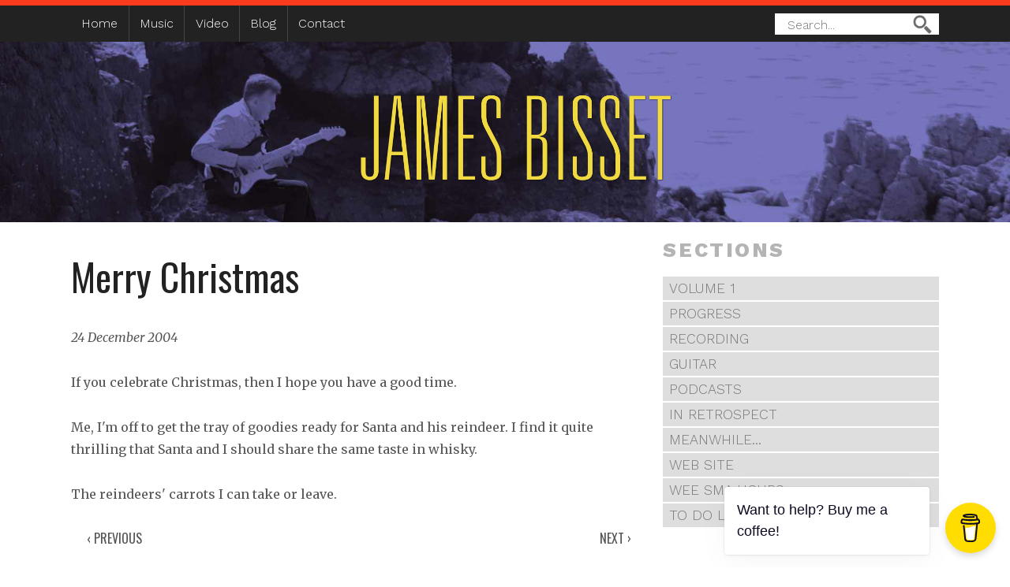

--- FILE ---
content_type: text/html; charset=utf-8
request_url: https://www.jamesbisset.com/blog/2004/12/merry-christmas
body_size: 5002
content:
<!DOCTYPE html>
<html lang="en" dir="ltr" version="HTML+RDFa 1.1"
  xmlns:content="http://purl.org/rss/1.0/modules/content/"
  xmlns:dc="http://purl.org/dc/terms/"
  xmlns:foaf="http://xmlns.com/foaf/0.1/"
  xmlns:rdfs="http://www.w3.org/2000/01/rdf-schema#"
  xmlns:sioc="http://rdfs.org/sioc/ns#"
  xmlns:sioct="http://rdfs.org/sioc/types#"
  xmlns:skos="http://www.w3.org/2004/02/skos/core#"
  xmlns:xsd="http://www.w3.org/2001/XMLSchema#">
<head profile="http://www.w3.org/1999/xhtml/vocab">

<meta http-equiv="X-UA-Compatible" content="IE=edge,chrome=1">
  <meta charset="utf-8" />
<link rel="canonical" href="/blog/2004/12/merry-christmas" />
<link rel="shortlink" href="/node/37" />
<link rel="shortcut icon" href="https://www.jamesbisset.com/sites/all/themes/jamesbisset/favicon.ico" type="image/vnd.microsoft.icon" />
<meta name="description" content="If you celebrate Christmas, then I hope you have a good time. Me, I&#039;m off to get the tray of goodies ready for Santa and his reindeer. I find it quite thrilling that Santa and I should share the same taste in whisky. The reindeers&#039; carrots I can take or leave." />
<meta name="abstract" content="If you celebrate Christmas, then I hope you have a good time. Me, I&#039;m off to get the tray of goodies ready for Santa and his reindeer. I find it quite thrilling that Santa and I should share the same taste in whisky. The reindeers&#039; carrots I can take or leave." />
<link rel="canonical" href="https://www.jamesbisset.com/blog/2004/12/merry-christmas" />
<link rel="shortlink" href="https://www.jamesbisset.com/node/37" />
<meta property="og:site_name" content="James Bisset" />
<meta property="og:type" content="article" />
<meta property="og:title" content="Merry Christmas" />
<meta property="og:url" content="https://www.jamesbisset.com/blog/2004/12/merry-christmas" />
<meta property="og:description" content="If you celebrate Christmas, then I hope you have a good time. Me, I&#039;m off to get the tray of goodies ready for Santa and his reindeer. I find it quite thrilling that Santa and I should share the same taste in whisky. The reindeers&#039; carrots I can take or leave." />
<meta property="og:updated_time" content="2016-05-05T00:04:44+01:00" />
<meta name="twitter:card" content="summary_large_image" />
<meta name="twitter:site" content="@jamesbisset" />
<meta name="twitter:site:id" content="85571916" />
<meta name="twitter:creator" content="jamesbisset" />
<meta name="twitter:creator:id" content="85571916" />
<meta name="twitter:title" content="Merry Christmas" />
<meta name="twitter:url" content="https://www.jamesbisset.com/blog/2004/12/merry-christmas" />
<meta name="twitter:description" content="If you celebrate Christmas, then I hope you have a good time. Me, I&#039;m off to get the tray of goodies ready for Santa and his reindeer. I find it quite thrilling that Santa and I should share the same" />
<meta name="twitter:dnt" content="on" />
<meta property="article:published_time" content="2004-12-24T18:05:45+00:00" />
<meta property="article:modified_time" content="2016-05-05T00:04:44+01:00" />
<meta name="dcterms.title" content="Merry Christmas" />
<meta name="dcterms.creator" content="James" />
<meta name="dcterms.description" content="If you celebrate Christmas, then I hope you have a good time. Me, I&#039;m off to get the tray of goodies ready for Santa and his reindeer. I find it quite thrilling that Santa and I should share the same taste in whisky. The reindeers&#039; carrots I can take or leave." />
<meta name="dcterms.date" content="2004-12-24T18:05+00:00" />
<meta name="dcterms.type" content="Text" />
<meta name="dcterms.format" content="text/html" />
<meta name="dcterms.identifier" content="https://www.jamesbisset.com/blog/2004/12/merry-christmas" />
<meta name="MobileOptimized" content="320" />
<meta name="HandheldFriendly" content="true" />
  <title>Merry Christmas | James Bisset</title>
  <link type="text/css" rel="stylesheet" href="https://www.jamesbisset.com/sites/default/files/css/css_kShW4RPmRstZ3SpIC-ZvVGNFVAi0WEMuCnI0ZkYIaFw.css" media="all" />
<link type="text/css" rel="stylesheet" href="https://www.jamesbisset.com/sites/default/files/css/css_uD7W6itoLJ8W-vuXTyBhy5zG0EZjiaQVtPKEmLmvXcY.css" media="all" />
<link type="text/css" rel="stylesheet" href="https://www.jamesbisset.com/sites/default/files/css/css_rBjLZMssGppQJiq8Uxv8mN1MkJEO_XVb2u1l7k4gcGQ.css" media="all" />
<link type="text/css" rel="stylesheet" href="https://www.jamesbisset.com/sites/default/files/css/css_PZnHtyndddEoDtaqO0RE0JbYYdTl4a7tEZAI5YIoEDA.css" media="screen" />
<link type="text/css" rel="stylesheet" href="https://www.jamesbisset.com/sites/default/files/css/css_NXWihMi-V4bAarOxa3sD-_6ttbt77mVUa2eL1sUn2P4.css" media="print" />
  <script type="text/javascript" src="https://www.jamesbisset.com/sites/default/files/js/js_i9NufjfDOspjOmJjciXsp4UAk0UDk-hHgik712q8s30.js"></script>
<script type="text/javascript" src="https://www.jamesbisset.com/sites/default/files/js/js_onbE0n0cQY6KTDQtHO_E27UBymFC-RuqypZZ6Zxez-o.js"></script>
<script type="text/javascript" src="https://www.jamesbisset.com/sites/default/files/js/js_8MJpP_2BdSD7xn64KNwF3xh7S6DXzqcX7k2tos0y_v0.js"></script>
<script type="text/javascript" src="https://www.jamesbisset.com/sites/default/files/js/js_yYlM88loQOL3xnu61hYhGdLQmSfJOW1KyXO6j52eG4U.js"></script>
<script type="text/javascript">
<!--//--><![CDATA[//><!--
jQuery.extend(Drupal.settings, { "pathToTheme": "sites/all/themes/jamesbisset" });
//--><!]]>
</script>
<script type="text/javascript">
<!--//--><![CDATA[//><!--
jQuery.extend(Drupal.settings, {"basePath":"\/","pathPrefix":"","setHasJsCookie":0,"ajaxPageState":{"theme":"jamesbisset","theme_token":"RU-6kRNc37hkLCAR2LizMn_kARi7ezpKpdAu4s2_cw8","js":{"sites\/all\/modules\/jquery_update\/replace\/jquery\/1.12\/jquery.min.js":1,"misc\/jquery-extend-3.4.0.js":1,"misc\/jquery-html-prefilter-3.5.0-backport.js":1,"misc\/jquery.once.js":1,"misc\/drupal.js":1,"sites\/all\/libraries\/fitvids\/jquery.fitvids.js":1,"sites\/all\/modules\/jquery_update\/js\/jquery_browser.js":1,"misc\/form-single-submit.js":1,"sites\/all\/modules\/comment_notify\/comment_notify.js":1,"sites\/all\/modules\/fitvids\/fitvids.js":1,"sites\/all\/themes\/mcbase\/js\/doubletaptogo.js":1,"0":1},"css":{"modules\/system\/system.base.css":1,"modules\/system\/system.messages.css":1,"modules\/system\/system.theme.css":1,"sites\/all\/modules\/comment_notify\/comment_notify.css":1,"modules\/field\/theme\/field.css":1,"sites\/all\/modules\/fitvids\/fitvids.css":1,"sites\/all\/modules\/views\/css\/views.css":1,"sites\/all\/modules\/ctools\/css\/ctools.css":1,"sites\/all\/modules\/wysiwyg_linebreaks\/wysiwyg_linebreaks.css":1,"sites\/all\/modules\/flippy\/flippy.css":1,"sites\/all\/themes\/mcbase\/css\/mcbase.reset.css":1,"sites\/all\/themes\/mcbase\/css\/mcbase.base.css":1,"sites\/all\/themes\/mcbase\/css\/mcbase.responsive.css":1,"sites\/all\/themes\/mcbase\/css\/mcbase.maintenance.css":1,"sites\/all\/themes\/jamesbisset\/css\/layout.css":1,"sites\/all\/themes\/jamesbisset\/css\/buttons.css":1,"sites\/all\/themes\/jamesbisset\/css\/social-icons.css":1,"sites\/all\/themes\/jamesbisset\/css\/search.css":1,"sites\/all\/themes\/jamesbisset\/css\/navigation.css":1,"sites\/all\/themes\/jamesbisset\/css\/style.css":1,"sites\/all\/themes\/mcbase\/css\/mcbase.print.css":1,"sites\/all\/themes\/jamesbisset\/css\/print.css":1}},"fitvids":{"custom_domains":[],"selectors":["body"],"simplifymarkup":true},"currentPath":"node\/37","currentPathIsAdmin":false,"urlIsAjaxTrusted":{"\/blog\/2004\/12\/merry-christmas":true},"mcbase":{"theme_path":"\/sites\/all\/themes\/mcbase","theme_key":"jamesbisset","default_state":"grid-disabled","grid_colour":"dark","dev_mode":0,"breakpoints":0}});
//--><!]]>
</script>
<!--[if IE]><script src="http://html5shim.googlecode.com/svn/trunk/html5.js"></script><![endif]-->
<!--[if lt IE 9]>
<script src="http://css3-mediaqueries-js.googlecode.com/svn/trunk/css3-mediaqueries.js">
<link type="text/css" rel="stylesheet" media="all" href="sites/all/themes/jamesbisset/css/mcbase.ie-lt9.css" />
</script>
<![endif]-->
<link rel="apple-touch-icon" href="/sites/all/themes/jamesbisset/images/touch-icon-iphone.png">
<link rel="apple-touch-icon" sizes="76x76" href="/sites/all/themes/jamesbisset/images/touch-icon-ipad.png">
<link rel="apple-touch-icon" sizes="120x120" href="/sites/all/themes/jamesbisset/images/touch-icon-iphone-retina.png">
<link rel="apple-touch-icon" sizes="152x152" href="/sites/all/themes/jamesbisset/images/touch-icon-ipad-retina.png">
<link href="https://fonts.googleapis.com/css?family=Work+Sans:900,800,600,300|Oswald:400,700,300|Merriweather:400,400italic,700italic,700" rel='stylesheet' type='text/css'>
<meta name="viewport" content="width=device-width" />
<meta name="format-detection" content="telephone=no" />
<script defer data-domain="jamesbisset.com" src="https://plausible.io/js/plausible.js"></script>
</head>
<!-- jamesbisset html.tpl.php -->
<body class="html not-front not-logged-in one-sidebar sidebar-second page-node page-node- page-node-37 node-type-blog term-meanwhile theme-jamesbisset" >

     <!-- jamesbisset page.tpl.php -->
<div class="page-wrapper">

<nav id="navigation" role="navigation"><div class="limiter">
  <div class="region region-navigation">
    <div id="block-search-form" class="block block-search">

      
  <div class="content">
    <form action="/blog/2004/12/merry-christmas" method="post" id="search-block-form" accept-charset="UTF-8"><div><div class="container-inline">
      <h2 class="element-invisible">Search form</h2>
    <div class="form-item form-type-textfield form-item-search-block-form">
  <label class="element-invisible" for="edit-search-block-form--2">Search </label>
 <input title="Enter the terms you wish to search for." placeholder="Search..." type="search" id="edit-search-block-form--2" name="search_block_form" value="" size="15" maxlength="128" class="form-text" />
</div>
<div class="form-actions form-wrapper" id="edit-actions"><input type="image" id="edit-submit" name="submit" src="/sites/all/themes/jamesbisset/images/search.png" class="form-submit" /></div><input type="hidden" name="form_build_id" value="form-Cd1eWXJSElN66HznZNRj-N8seUtH_n1XUXKEsf5ahLs" />
<input type="hidden" name="form_id" value="search_block_form" />
</div>
</div></form>  </div> <!-- /.content -->

</div> <!-- /.block -->

 <!-- thechapterhall block--system--main-menu.tpl.php -->
<section id="mainmenu" class="block block-system main-menu-block block-menu">

        <h2>Main menu</h2>
      
    <a href="#mainmenu" title="Show navigation">Show navigation</a>
	<a href="#" title="Hide navigation">Hide navigation</a>


  <ul class="menu"><li class="first leaf"><a href="/">Home</a></li>
<li class="leaf"><a href="/music">Music</a></li>
<li class="leaf"><a href="/video">Video</a></li>
<li class="collapsed"><a href="/blog">Blog</a></li>
<li class="last leaf"><a href="/contact">Contact</a></li>
</ul>

</section> <!-- /.block -->
  </div>
</div></nav> <!-- /.limiter, /#navigation -->

<div class="branding" role="banner"><div class="limiter">


<div class="site-logo-block">

<div class="name-and-slogan">
<div class="site-name">
<a href="/" title="Home" rel="home"><img src="/sites/all/themes/jamesbisset/images/james-bisset-2023.svg"></a>
</div>


</div><!-- /.name-and-slogan -->

</div><!-- /.site-logo-block -->
</div></div> <!-- /.limiter, /.branding -->

<div id="main-wrapper"><div id="main" class="limiter">


<div id="content" class="column" role="main"><div class="section">








<div class="content-top">
  <div class="region region-content-top">
    <div id="block-block-8" class="block block-block">

      
  <div class="content">
    <script data-name="BMC-Widget" data-cfasync="false" src="https://cdnjs.buymeacoffee.com/1.0.0/widget.prod.min.js" data-id="bisset" data-description="Support me on Buy me a coffee!" data-message="Want to help? Buy me a coffee!" data-color="#FFDD00" data-position="Right" data-x_margin="18" data-y_margin="18"></script>  </div> <!-- /.content -->

</div> <!-- /.block -->
  </div>
</div>

  <div class="region region-content">
    <div id="block-system-main" class="block block-system">

      
  <div class="content">
    <!-- node.tpl.php -->
<article id="node-37" class="node node-blog node-promoted clearfix" about="/blog/2004/12/merry-christmas" typeof="sioc:Post sioct:BlogPost">

<header>
        
      <h1 class="title" id="page-title">Merry Christmas</h1>
    <span property="dc:title" content="Merry Christmas" class="rdf-meta element-hidden"></span><span property="sioc:num_replies" content="0" datatype="xsd:integer" class="rdf-meta element-hidden"></span>      

    
    <p class="submitted">
      24 December 2004    </p>
  
</header>

  <div class="content">
    
  <div class="field-body">
    <p>If you celebrate Christmas, then I hope you have a good time.</p>
<p>Me, I'm off to get the tray of goodies ready for Santa and his reindeer. I find it quite thrilling that Santa and I should share the same taste in whisky.</p>
<p>The reindeers' carrots I can take or leave.</p>
  </div>
<ul class="flippy">
          
    <li class="prev">
              <a href="/blog/2004/12/the-imac-g5-has-arrived" title="‹ Previous">‹ Previous</a>          </li>
          
    <li class="next">
              <a href="/blog/2005/01/no-sleep-till-bedtime" title="Next ›">Next ›</a>          </li>
  </ul>

  </div> <!-- /.content -->

      <footer>
                      </footer>
  
  
</article> <!-- /.node -->
  </div> <!-- /.content -->

</div> <!-- /.block -->
  </div>



</div></div> <!-- /.section, /#content -->


<aside id="sidebar-second" class="column sidebar" role="complementary"><div class="section">
  <div class="region region-sidebar-second">
    <section id="block-views-blog-categories-block" class="block block-views">

        <h2>Sections</h2>
    
  <div class="content">
    <div class="view view-blog-categories view-id-blog_categories view-display-id-block view-dom-id-c6c0f9e59b624986c42d419a70ba9a85">
        
  
  
      <div class="view-content">
      <div class="item-list-wrapper">    <ul class="item-list">          <li class="item">  
          <a href="/blog/volume-1">Volume 1</a>  </li>
          <li class="item">  
          <a href="/blog/progress">Progress</a>  </li>
          <li class="item">  
          <a href="/blog/recording">Recording</a>  </li>
          <li class="item">  
          <a href="/blog/guitar">Guitar</a>  </li>
          <li class="item">  
          <a href="/blog/podcasts">Podcasts</a>  </li>
          <li class="item">  
          <a href="/blog/in-retrospect">In retrospect</a>  </li>
          <li class="item">  
          <a href="/blog/meanwhile">Meanwhile...</a>  </li>
          <li class="item">  
          <a href="/blog/web-site">Web site</a>  </li>
          <li class="item">  
          <a href="/blog/wee-sma-hours">Wee sma hours</a>  </li>
          <li class="item">  
          <a href="/blog/to-do-list">To do list</a>  </li>
      </ul></div>    </div>
  
  
  
  
  
  
</div>  </div> <!-- /.content -->

</section> <!-- /.block -->
  </div>
</div></aside> <!-- /.section, /#sidebar-second -->

</div></div> <!-- /#main, /#main-wrapper -->


<footer class="footer-wrapper"><div class="limiter">

<div class="footer-first footer-block">
  <div class="region region-footer-first">
    <section id="block-views-blog-categories-block-1" class="block block-views footer-categories">

        <h2>Blog</h2>
    
  <div class="content">
    <div class="view view-blog-categories view-id-blog_categories view-display-id-block_1 view-dom-id-965c0357767a74836c6b69c0d64ae3f9">
        
  
  
      <div class="view-content">
      <div class="item-list-wrapper">    <ul class="item-list">          <li class="item">  
          <a href="/blog/volume-1">Volume 1</a>  </li>
          <li class="item">  
          <a href="/blog/progress">Progress</a>  </li>
          <li class="item">  
          <a href="/blog/recording">Recording</a>  </li>
          <li class="item">  
          <a href="/blog/guitar">Guitar</a>  </li>
          <li class="item">  
          <a href="/blog/podcasts">Podcasts</a>  </li>
          <li class="item">  
          <a href="/blog/in-retrospect">In retrospect</a>  </li>
          <li class="item">  
          <a href="/blog/meanwhile">Meanwhile...</a>  </li>
          <li class="item">  
          <a href="/blog/web-site">Web site</a>  </li>
          <li class="item">  
          <a href="/blog/wee-sma-hours">Wee sma hours</a>  </li>
          <li class="item">  
          <a href="/blog/to-do-list">To do list</a>  </li>
      </ul></div>    </div>
  
  
  
  
  
  
</div>  </div> <!-- /.content -->

</section> <!-- /.block -->
  </div>
</div>

<div class="footer-second footer-block">
  <div class="region region-footer-second">
    <div id="block-block-4" class="block block-block social-icons-block">

      
  <div class="content">
    <div class="social-icons-wrapper">
<ul class="social-icons">
<li class="spotify"><a href="https://open.spotify.com/artist/69ju8QFU9VlnYd5dA4zcnZ?si=gfZTmBsFTpapZBGBQZpK4g">James Bisset on Spotify</a></li>
<li class="applemusic"><a href="https://music.apple.com/gb/artist/james-bisset/300587278">James Bisset on Apple Music</a></li>
<li class="deezer"><a href="https://www.deezer.com/en/artist/5291857">James Bisset on Deezer</a></li>
<li class="soundcloud"><a href="https://soundcloud.com/jamesbisset">James Bisset on Soundcloud</a></li>
<li class="twitter"><a href="https://twitter.com/jamesbisset">James Bisset on Twitter</a></li>
<li class="facebook"><a href="https://www.facebook.com/revjamesbisset">James Bisset on Facebook</a></li>
<li class="instagram"><a href="https://www.instagram.com/revjamesbisset/">James Bisset on Instagram</a></li>
<li class="youtube"><a href="https://www.youtube.com/@jamesbissetmusic">James Bisset on Youtube</a></li>
<li class="mastodon"><a rel="me" href="https://mastodon.scot/@jamesbisset">James Bisset on Mastodon</a></li>
<!--
<li class="rss"><p><a href="https://www.jamesbisset.com/rss.xml">James Bisset RSS feed</a></li>
<p>-->
</ul>
</div>
  </div> <!-- /.content -->

</div> <!-- /.block -->
  </div>
</div>

<div class="footer-third footer-block clearfix">
  <div class="region region-footer-third">
    <div id="block-block-3" class="block block-block">

      
  <div class="content">
    <p>All material copyright © James Bisset 2004 - 2025</p>
  </div> <!-- /.content -->

</div> <!-- /.block -->
  </div>
</div>

<div id="final-footer" role="contentinfo">
</div> <!-- /#footer -->

</div></footer> <!-- /.limiter, /#footer-wrapper -->

</div> <!-- /.page-wrapper -->
  
</body>
</html>


--- FILE ---
content_type: text/css
request_url: https://www.jamesbisset.com/sites/default/files/css/css_PZnHtyndddEoDtaqO0RE0JbYYdTl4a7tEZAI5YIoEDA.css
body_size: 8294
content:
html,body,div,span,applet,object,iframe,h1,h2,h3,h4,h5,h6,p,blockquote,pre,a,abbr,acronym,address,big,cite,code,del,dfn,em,font,img,ins,kbd,q,s,samp,small,strike,strong,sub,sup,tt,var,b,u,i,center,dl,dt,dd,ol,ul,li,fieldset,form,input,select,textarea,label,legend,table,caption,tbody,tfoot,thead,tr,th,td{margin:0px;padding:0px;border:0px;outline:0px;font-size:100%;vertical-align:baseline;background:transparent;line-height:inherit;}ol,ul,ul,ul li{list-style:none;}blockquote,q{quotes:none;}blockquote:before,blockquote:after,q:before,q:after{content:'';content:none;}:focus{outline:0px;}ins{text-decoration:none;}del{text-decoration:line-through;}table{border-collapse:collapse;border-spacing:0px;}input,select,textarea,body{font-family:Helvetica,Arial,sans-serif;}article,aside,details,figcaption,figure,footer,header,hgroup,nav,section{display:block;}audio,canvas,video{display:inline-block;}audio:not([controls]){display:none;}[hidden]{display:none;}html{font-size:100%;overflow-y:scroll;-webkit-text-size-adjust:100%;-ms-text-size-adjust:100%;}body{margin:0;}body,button,input,select,textarea{font-family:sans-serif;}a:focus{outline:thin dotted;}a:hover,a:active{outline:0;}abbr[title]{border-bottom:1px dotted;}b,strong{font-weight:bold;}blockquote{margin:1em 40px;}dfn{font-style:italic;}mark{background:#ff0;color:#000;}pre,code,kbd,samp{font-family:monospace,serif;_font-family:'courier new',monospace;font-size:1em;}pre{white-space:pre;white-space:pre-wrap;word-wrap:break-word;}q{quotes:none;}q:before,q:after{content:'';content:none;}small{font-size:75%;}sub,sup{font-size:75%;line-height:0;position:relative;vertical-align:baseline;}sup{top:-0.5em;}sub{bottom:-0.25em;}ul,ol{margin-left:0;padding:0;}dd{margin:0 0 0 20px;}nav ul,nav ol{list-style:none;list-style-image:none;}img{border:0;-ms-interpolation-mode:bicubic;}svg:not(:root){overflow:hidden;}figure{margin:0;}form{margin:0;}fieldset{border:1px solid #c0c0c0;margin:0 2px;padding:0.35em 0.625em 0.75em;}legend{border:0;}button,input,select,textarea{font-size:100%;margin:0;vertical-align:baseline;}button,input{line-height:normal;}button,input[type="button"],input[type="reset"],input[type="submit"]{cursor:pointer;-webkit-appearance:button;}input[type="checkbox"],input[type="radio"]{box-sizing:border-box;padding:0;}input[type="search"]{-webkit-appearance:textfield;-moz-box-sizing:content-box;-webkit-box-sizing:content-box;box-sizing:content-box;}input[type="search"]::-webkit-search-decoration{-webkit-appearance:none;}button::-moz-focus-inner,input::-moz-focus-inner{border:0;padding:0;}textarea{overflow:auto;vertical-align:top;}table{border-collapse:collapse;border-spacing:0;}
input,select,textarea,body{font-family:'Lucida Grande',Arial,sans-serif;color:#333;}.skip-link{position:absolute;display:block;}.skip-link a,.skip-link a:link,.skip-link a:visited{position:absolute;display:block;left:-10000px;width:1px;height:1px;}.skip-link a:hover,.skip-link a:active,.skip-link a:focus{position:static;width:auto;height:auto;}.main-menu,.secondary-menu{margin:0;padding:0;}ul.links li,ul.tabs li,ul.links li a,ul.tabs li a{float:left;}ul.links.inline,ul.links.inline li,ul.links.inline li a{float:none;display:inline;}.links li a,.tabs li a{text-decoration:none;color:#333;}#content .node{line-height:1.475em;}.node p,.view p,.node ul,.view ul,.node ol,.view ol,.node dl,.view dl,.node pre,.view pre,.node div.codeblock,.view div.codeblock,.node blockquote,.view blockquote,.node address,.view address{margin:0px 0px 1.475em;}.view p,.view ul,.view ol,.view dl,.view pre,.view div.codeblock,.view blockquote{margin:0px 0px 1.475em;}.node h1,.node h2,.node h3,.node h4,.node h5,.node h6{font-weight:bold;margin:0;}h1 a,h2 a,h3 a,h4 a,h5 a,h6 a{color:inherit;text-decoration:none;}.node pre,.node code,.node div.codeblock{font-family:monospace;}.node pre,.node blockquote,.node div.codeblock{line-height:1.475em;background:#f8f8f8;padding:0.3em 0.6em;border:1px solid #eee;border-left:0.3em solid #eee;}.node ol li,.node ul li{display:list-item;margin:0px 0px 0px 20px;padding:0px;}.node ol,.node ol li{list-style:decimal;}.node ol ol,.node ol ol li{list-style:lower-latin;}.node ol ol ol,.node ol ol ol li{list-style:lower-roman;}.node dt{font-weight:bold;}.node ol li{list-style:decimal;}.node ul li{list-style:disc;}.node img{display:block;}img.file-icon{display:inline;}.node .links,.node .links li,.node .item-list ul,.node .item-list li,.item-list ul li{margin:0px;padding:0px;list-style:none;}div.styleguide{line-height:1.375em;}div.styleguide p,div.styleguide ul,div.styleguide ol,div.styleguide pre,div.styleguide div.codeblock,div.styleguide blockquote{margin:0px 0px 1.375em;}div.styleguide h1,div.styleguide h2,div.styleguide h3,div.styleguide h4,div.styleguide h5,div.styleguide h6{margin:0;font-weight:bold;}div.styleguide pre,div.styleguide code,div.styleguide div.codeblock{font-family:monospace;}div.styleguide pre,div.styleguide blockquote,div.styleguide div.codeblock{line-height:1.375em;background:#f8f8f8;padding:4px 9px;border:1px solid #eee;border-left:5px solid #eee;}div.styleguide ol li,div.styleguide ul li{display:list-item;margin:0px 0px 0px 30px;padding:0px;}div.styleguide ol li{list-style:decimal;}div.styleguide ul li{list-style:disc;}div.styleguide img{display:block;}table{width:100%;margin:0 0 20px;border-collapse:collapse;}th,td{padding:0.3em 0.6em;}thead{background-color:#777;color:#fff;}thead a{color:inherit;}thead th{border-bottom:none;}th,td{vertical-align:top;}tr.even,tr.odd{background-color:transparent;}table.lined td{border-bottom:1px solid #aaa;}table.boxed td{border:1px solid #aaa;}input.form-text,select,textarea{border:1px solid #ccc;}input.form-submit,label{font-weight:bold;}input.form-submit{cursor:pointer;}input.form-radio,input.form-checkbox{vertical-align:middle;}.form-item .description,.description{color:#666;}fieldset.collapsible .fieldset-title{cursor:pointer;}html.js fieldset.collapsed .fieldset-content{display:none;}table.grid-2 td{width:50%;}table.grid-3 td{width:33.3%;}table.grid-4 td{width:25%;}table.grid-5 td{width:20%;}table.grid-6 td{width:16.6%;}table.grid-7 td{width:14.2%;}table.grid-8 td{width:12.5%;}a.button:hover,input.form-submit:hover,input.teaser-button:hover,input[type=button]:hover,input#edit-preview:hover,input#edit-delete:hover{color:#000;}a.button:active,input.form-submit:active,input.teaser-button:active,input[type=button]:active,input#edit-preview:active,input#edit-delete:active{color:#000;position:relative;}input[disabled]:hover{background-color:#ededed;color:#666;}input.form-submit,a.button{cursor:pointer;padding:0.3em 0.6em;margin-bottom:1em;margin-right:1em;color:#5a5a5a;text-align:center;font-weight:normal;background:#bbb;}a.button:link,a.button:visited,a.button:hover,a.button:active{text-decoration:none;color:#5a5a5a;}input.form-submit:active{background:#666;color:#fff;border-color:#555;text-shadow:#222 0 -1px 0;}input.form-button-disabled,input.form-button-disabled:active{background:#eee none;border-color:#eee;text-shadow:none;color:#999;}input.form-autocomplete,input.form-text,input.form-file,textarea.form-textarea,select.form-select{padding:0.2em;border:1px solid #ccc;border-top-color:#999;background:#fff;color:#333;}input.form-text:focus,input.form-file:focus,textarea.form-textarea:focus,select.form-select:focus{color:#000;border-color:#ace;}html.js input.form-autocomplete{background-position:100% 4px;}html.js input.throbbing{background-position:100% -16px;}body .tabs{font-family:"Open Sans","Helvetica Neue",Arial,sans-serif;font-size:0.9rem;}.tabs{background-color:transparent;}.tabs ul.primary{padding:0.6em 0.6em 0;margin-bottom:0.6emx;background-color:rgba(220,220,220,0.7);}.tabs ul.primary li{border-top-left-radius:0.4em;border-top-right-radius:0.4em;border-bottom-left-radius:0;border-bottom-right-radius:0;padding:1px 0.4em 0.2em;margin:0.3em 0.2em 0 0;border:1px solid #cdcdcd;border-bottom:1px solid #aaa;margin-bottom:-1px;font-size:0.8em;font-weight:bold;}.tabs ul.primary a{color:#333;}.tabs ul.primary li.active{background-color:rgba(254,254,254,0.7);}.tabs ul.primary li.active a{background-color:transparent;}.tabs ul.primary li:hover{background-color:#555;color:#eee;}.tabs ul.primary li:hover a{color:#eee;}.tabs ul.primary li.active:hover{background-color:#fff;}.tabs ul.primary li.active:hover a{color:#222;}.tabs ul.secondary li{margin:0.3em 0.6em;background-color:#cdcdcd;padding:0.2em;font-size:0.8em;font-weight:bold;border-radius:0.4em;border:1px solid #cdcdcd;}.tabs ul.primary li{border:1px solid #cdcdcd;margin-bottom:-1px;}.tabs ul.primary,.tabs ul.primary li{border-bottom:1px solid #aaa;}.tabs ul.primary li.active{border:1px solid #aaa;border-bottom:1px solid #fff;}p img{padding:0;max-width:100%;}img.centered{display:block;margin-left:auto;margin-right:auto;}img.alignright{padding:4px;margin:0 0 2px 7px;display:inline;}img.alignleft{padding:4px;margin:0 7px 2px 0;display:inline;}.alignright{float:right;}.alignleft{float:left}body#tinymce{background-color:#efefef !important;background-image:none !important;}.message-wrapper{padding:10px 0;margin-left:10px;margin-right:10px;}div.status{background-color:#CDFFD1;border:0;}div.help{background-color:#D2D9FF;}div.notice{background-color:#FFFDB5;}div.error{background-color:#FCC;border:none;}tr.error{background-color:#FCC;color:#333;}div.messages,div.status,div.warning,div.notice,div.help,div.error{border:0;}.description{color:#999;}fieldset .fieldset-legend{text-transform:uppercase;font-size:0.85em;margin-top:1em;padding-left:1em;position:absolute;top:0;}legend{font-weight:bold;}fieldset{border:1px solid #ccc;padding:3em 0 0;position:relative;margin:1em 0;}fieldset .fieldset-wrapper{padding:0 1em 0.6em;}html.js fieldset.collapsed{border-width:1px;height:auto;}fieldset.collapsed{background-color:transparent;}a.fieldset-title{text-decoration:none;vertical-align:middle;}.menu{padding:0;}.menu li a{text-decoration:none;}body .contextual-links,body .contextual-links li{font-size:0.9rem;font-weight:normal;background-color:#fff;color:#000;font-family:"Open Sans","Helvetica Neue",Arial,sans-serif;}body .contextual-links li{line-height:100%;list-style:none;list-style-image:none;margin:0;padding:0;}#search-block-form{border:0.1em solid #aaa;background-color:#fff;padding:0;border-radius:1em;width:13em;}#search-block-form input{border:0;display:inline;padding:0.1em 0.3em;height:1.6em;line-height:1.6em;margin:0;vertical-align:middle;}#search-block-form,#search-block-form input{background-color:#fff;}#search-block-form .form-text{width:9em;margin-left:0.7em;color:#aaaaaa;}#search-block-form .form-submit{background-image:none;background-color:transparent;height:1.6em;width:auto;margin:0;-webkit-box-shadow:none;-moz-box-shadow:none;-o-box-shadow:none;box-shadow:none;}#search-block-form .form-submit:hover{background-image:none;background-color:transparent;}#search-block-form .form-submit:active{-webkit-box-shadow:none;-moz-box-shadow:none;-o-box-shadow:none;box-shadow:none;top:0;left:0;}@media screen and (min-width:480px){.footer-block{width:33.33%;float:left;}}.footer-block .region{padding:0 10px;}.final-footer{clear:both;}.item-list .pager li{margin:0 0 0.25em 0;padding:0.3em;}.pager-item,.pager-current{font-weight:700;border:1px solid #aaa;}.pager li a{text-decoration:none;padding:0;color:inherit;}.pager-current{background-color:#777;color:#ededed;}
.maintenance-logo-block,.maintenance-panel{text-align:center;width:65%;margin:40px auto;}@media screen and (min-width:65em){#page{width:65em;margin:0 auto;}}.maintenance-logo-block,.maintenance-panel{text-align:center;width:65%;margin:40px auto;}.maintenance-logo-block img,.maintenance-panel img{width:100%;height:auto;display:block;margin-left:auto;margin-right:auto;}.maintenance-logo-block #name-and-slogan,.maintenance-logo-block #site-name{float:none;margin:20px 0;text-align:center;}
*,*:after,*:before{-webkit-box-sizing:border-box;-moz-box-sizing:border-box;box-sizing:border-box;}hr,.ahem,.skip-link{display:none;}hr{display:block;}html,body,#page{height:100%;}body:after{content:"phone";display:none;}@media screen and (min-width:30em){body:after{content:"big phone";display:none;}}@media screen and (min-width:50em){body:after{content:"tablet";display:none;}}@media screen and (min-width:60em){body:after{content:"desktop";display:none;}}@media screen and (min-width:70em){body:after{content:"widescreen";display:none;}.limiter{width:70em;margin:0 auto;}}.page-wrapper,.page{width:100%;margin:0;padding:0;}.page-wrapper{min-height:100%;}.limiter{margin:0 auto;position:relative;}.limiter:after{content:"";display:table;clear:both;}#main{position:relative;min-height:350px;}.no-sidebars #content{float:none;}#content .section{margin-left:0;margin-right:0;}@media screen and (min-width:50em){#content{float:left;width:100%;margin-right:-100%;padding:0;}.sidebar-first #content .section,.sidebar-second #content .section,.two-sidebars #content .section{margin-left:0;margin-right:33%;}#pre-footer .block-commentsblock{margin-right:33%;}#sidebar-first,#sidebar-second{width:33%;margin-left:-33%;margin-right:0;float:right;clear:right;}}@media screen and (min-width:60em){#content{float:left;width:100%;margin-right:-100%;padding:0;}#sidebar-first,#sidebar-second{float:left;clear:none;}.sidebar-first #content .section{margin-left:33%;}.sidebar-second #content .section{margin-right:33%;}.two-sidebars #content .section{margin-left:33%;margin-right:33%;}#sidebar-first{width:33%;margin-right:-33%;margin-left:0;}#sidebar-second{width:33%;margin-left:-33%;float:right;margin-right:0;}}#footer{clear:both;}.page-admin-structure-block-demo .region{margin:-1px;border:1px solid lime;background-color:rgba(10,255,0,0.4);}
a.button{background-color:#eeedbb;border:1px solid #eeedbb;padding:4px 12px 5px;margin:10px 5px 10px 0;-moz-border-radius:2px;-webkit-border-radius:2px;-o-border-radius:2px;border-radius:2px;text-shadow:rgb(255,255,255) 0 -1px 2px;font-weight:normal;text-decoration:none;color:#222;}input.form-submit,input.teaser-button,input[type=button]{background-color:#eeedbb;border:1px solid #eeedbb;padding:4px 12px 5px;margin:10px 5px 10px 0;-moz-border-radius:2px;-webkit-border-radius:2px;-o-border-radius:2px;border-radius:2px;text-shadow:rgb(255,255,255) 0 -1px 2px;font-weight:normal;text-decoration:none;color:#222;}input[disabled]{background-color:#ededed;border:1px solid #ededed;}#views-ajax-pad .form-buttons .form-submit{font-size:0.8em;padding:2px 5px;}input#edit-preview{border-color:#98e893;}input#edit-delete,input#edit-remove{border-color:#f54857;}input#edit-cancel{border-color:#ddd;}a.button:hover{border:1px solid #eeedbb;color:#000;}input.form-submit:hover,input.teaser-button:hover,input[type=button]:hover,input#edit-preview:hover,input#edit-delete:hover{border:1px solid #eeedbb;color:#000;}a.button:active{border:1px solid #eeedbb;color:#000;}input.form-submit:active,input.teaser-button:active,input[type=button]:active,input#edit-preview:active,input#edit-delete:active{border:1px solid #eeedbb;color:#000;}input[disabled]:hover{background-color:#ededed;border:1px solid #ededed;color:#666;}
.social-icons{margin:0;padding:0;list-style-type:none;}.social-icons li{margin:0;padding:0;list-style-type:none;float:left;margin:5px;}.social-icons li a{display:block;height:30px;width:30px;text-indent:-999em;background:transparent url(/sites/all/themes/jamesbisset/css/graphics/social-icons.png) no-repeat left top;}.social-icons .twitter a{background-position:0 0;}.social-icons .facebook a{background-position:-40px 0;}.social-icons .dribbble a{background-position:-80px 0;}.social-icons .github a{background-position:-120px 0;}.social-icons .youtube a{background-position:-160px 0;}.social-icons .vimeo a{background-position:-200px 0;}.social-icons .neilorangepeel a{background-position:-240px 0;}.social-icons .instagram a{background-position:-280px 0;}.social-icons .pinterest a{background-position:-320px 0;}.social-icons .wordpress a{background-position:0 -40px;}.social-icons .rss a{background-position:-40px -40px;}.social-icons .googleplus a{background-position:-80px -40px;}.social-icons .flickr a{background-position:-120px -40px;}.social-icons .linkedin a{background-position:-160px -40px;}.social-icons .skype a{background-position:-200px -40px;}.social-icons .dropbox a{background-position:-240px -40px;}.social-icons .tumblr a{background-position:-280px -40px;}.social-icons .forrst a{background-position:-320px -40px;}.social-icons .twitter a:hover{background-position:0 -200px;}.social-icons .facebook a:hover{background-position:-40px -200px;}.social-icons .dribbble a:hover{background-position:-80px -200px;}.social-icons .github a:hover{background-position:-120px -200px;}.social-icons .youtube a:hover{background-position:-160px -200px;}.social-icons .vimeo a:hover{background-position:-200px -200px;}.social-icons .neilorangepeel a:hover{background-position:-240px -200px;}.social-icons .instagram a:hover{background-position:-280px -200px;}.social-icons .pinterest a:hover{background-position:-320px -200px;}.social-icons .wordpress a:hover{background-position:0 -240px;}.social-icons .rss a:hover{background-position:-40px -240px;}.social-icons .googleplus a:hover{background-position:-80px -240px;}.social-icons .flickr a:hover{background-position:-120px -240px;}.social-icons .linkedin a:hover{background-position:-160px -240px;}.social-icons .skype a:hover{background-position:-200px -240px;}.social-icons .dropbox a:hover{background-position:-240px -240px;}.social-icons .tumblr a:hover{background-position:-280px -240px;}.social-icons .forrst a:hover{background-position:-320px -240px;}
ol.search-results li{margin-bottom:20px;}ol.search-results li .search-snippet{font-family:"Merriweather",serif;}
#navigation{background-color:#222;border-top:7px solid #FB3B1B;}#navigation .region{margin-bottom:0;}#navigation #block-search-form{position:absolute;padding-bottom:1px;top:10px;right:10px;margin-bottom:0;z-index:12;border-radius:1em;}#navigation #search-block-form{border:0;background-color:#fff;padding:0;border-radius:0;width:13em;}#navigation #search-block-form input{padding:0.1em 0.3em 0;}#mainmenu{z-index:10;}#mainmenu h2{position:absolute !important;clip:rect(1px 1px 1px 1px);}#mainmenu .breadcrumb{padding:10px 20px;}#mainmenu{position:relative;margin:0;}#mainmenu ul li a{padding:0.833em;color:#fff;}#mainmenu > ul{background-color:#222;}#mainmenu > ul > li:not(:last-child) > a{border-right:1px solid #444;}#mainmenu > ul > li:hover > a,#mainmenu > ul:not(:hover) > li.active > a{background-color:#444;}#mainmenu li ul{background-color:#444;}#mainmenu li ul a{border-top:1px solid #777;padding:0.75em;padding-left:2em;}#mainmenu li ul li a:hover,#mainmenu li ul:not(:hover) li.active a{background-color:#222;}#mainmenu li ul > li:not(:last-child) > a{border-right:none;border-bottom:1px solid border;}#mainmenu > a{width:3em;height:39px;margin:0;position:relative;text-align:left;text-indent:-9999px;background-color:#222;}#mainmenu > a:before,#mainmenu > a:after{position:absolute;border-top:3px solid #fff;left:20%;right:20%;content:"";}#mainmenu > a:before{top:10px;border-bottom:3px solid #fff;padding-bottom:5px;content:"";}#mainmenu > a:after{top:26px;}#mainmenu > a{display:none;}#mainmenu:not(:target) > a:first-of-type,#mainmenu:target > a:last-of-type{display:block;}#mainmenu > ul{height:auto;display:none;position:absolute;left:0;right:0;}#mainmenu:target > ul{display:block;}#mainmenu li{position:relative;}#mainmenu li a{display:block;}#mainmenu > ul > li > a{height:100%;}#mainmenu li:hover ul{left:0;right:0;}#mainmenu li:not(:first-child):hover ul{left:-1px;}#mainmenu li ul{display:none;position:static;padding:0 0 1px;}@media only screen and (min-width:40em){#mainmenu{margin-right:210px;}#mainmenu > ul{display:block;position:static;}#mainmenu > ul:after{content:"";display:table;clear:both;}#mainmenu:not(:target) > a:first-of-type,#mainmenu:target > a:last-of-type{display:none;}#mainmenu li ul{display:none;position:absolute;top:100%;}#mainmenu > ul > li{width:auto;height:100%;float:left;}#mainmenu > ul > li > a{text-align:center;}#mainmenu li:hover ul{left:0;right:0;}#mainmenu li:not(:first-child):hover ul{left:-1px;}}.node .flippy{margin:20px 0;padding:0 0 20px;list-style-type:none;}.node .flippy:after{content:"";display:table;clear:both;}.node .flippy li{margin:0;padding:0;list-style-type:none;}.node .flippy li a{text-decoration:none;font-family:"Oswald",sans-serif;text-transform:uppercase;color:inherit;}.node .flippy .prev{float:left;}.node .flippy .next{float:right;}
#sidebar-second .menu-level-2 > .menu li,#sidebar-second .view-blog-categories .item-list-wrapper .item-list li{background-color:#dedede;margin:0 0 2px 0;float:none;clear:left;}#sidebar-second .menu-level-2 > .menu li ul,#sidebar-second .view-blog-categories .item-list-wrapper .item-list li ul{margin-left:2em;}#sidebar-second .menu-level-2 > .menu li ul li,#sidebar-second .view-blog-categories .item-list-wrapper .item-list li ul li{text-transform:capitalize;}#sidebar-second .menu-level-2 > .menu li a,#sidebar-second .view-blog-categories .item-list-wrapper .item-list li a{font-size:1.1em;text-decoration:none;text-transform:uppercase;color:#777;display:block;padding:5px 8px;}@-webkit-keyframes fadeIn{from{opacity:0;}to{opacity:1;}}@-moz-keyframes fadeIn{from{opacity:0;}to{opacity:1;}}@-o-keyframes fadeIn{from{opacity:0;}to{opacity:1;}}@keyframes fadeIn{from{opacity:0;}to{opacity:1;}}.node .rrssb{font-size:14px;font-family:"Helvetica Neue",Helvetica,Arial,sans-serif;}.node ul.rrssb-buttons{box-sizing:border-box;display:inline-block;margin:0.15em 0;padding:0;width:100%;}.node ul.rrssb-buttons li{list-style:none;box-sizing:border-box;display:inline-block;padding:0.15em;margin:0;}.rrssb .rrssb-buttons.rrssb-email a{background-color:#000;}.rrssb .rrssb-buttons.rrssb-email a:hover{background-color:black;}.rrssb .rrssb-buttons.rrssb-facebook a{background-color:#306199;}.rrssb .rrssb-buttons.rrssb-facebook a:hover{background-color:#244872;}.rrssb .rrssb-buttons.rrssb-tumblr a{background-color:#32506d;}.rrssb .rrssb-buttons.rrssb-tumblr a:hover{background-color:#22364a;}.rrssb .rrssb-buttons.rrssb-linkedin a{background-color:#007bb6;}.rrssb .rrssb-buttons.rrssb-linkedin a:hover{background-color:#005983;}.rrssb .rrssb-buttons.rrssb-twitter a{background-color:#26c4f1;}.rrssb .rrssb-buttons.rrssb-twitter a:hover{background-color:#0eaad6;}.rrssb .rrssb-buttons.rrssb-googleplus a{background-color:#e93f2e;}.rrssb .rrssb-buttons.rrssb-googleplus a:hover{background-color:#ce2616;}.rrssb .rrssb-buttons.rrssb-youtube a{background-color:#df1c31;}.rrssb .rrssb-buttons.rrssb-youtube a:hover{background-color:#b21627;}.rrssb .rrssb-buttons.rrssb-reddit a{background-color:#8bbbe3;}.rrssb .rrssb-buttons.rrssb-reddit a:hover{background-color:#62a3d9;}.rrssb .rrssb-buttons.rrssb-pinterest a{background-color:#b81621;}.rrssb .rrssb-buttons.rrssb-pinterest a:hover{background-color:#8a1119;}.rrssb .rrssb-buttons.rrssb-pocket a{background-color:#ed4054;}.rrssb .rrssb-buttons.rrssb-pocket a:hover{background-color:#e4162d;}.rrssb .rrssb-buttons.rrssb-github a{background-color:#444;}.rrssb .rrssb-buttons.rrssb-github a:hover{background-color:#2b2b2b;}.rrssb .rrssb-buttons.rrssb-instagram a{background-color:#125688;}.rrssb .rrssb-buttons.rrssb-instagram a:hover{background-color:#0c3a5b;}.rrssb .rrssb-buttons.rrssb-delicious a{background-color:#0b79e5;}.rrssb .rrssb-buttons.rrssb-delicious a:hover{background-color:#095fb4;}.rrssb .rrssb-buttons.rrssb-vk a{background-color:#4d71a9;}.rrssb .rrssb-buttons.rrssb-vk a:hover{background-color:#3d5a86;}.rrssb .rrssb-buttons.rrssb-hackernews a{background-color:#ff6600;}.rrssb .rrssb-buttons.rrssb-hackernews a:hover{background-color:#cc5200;}.rrssb .rrssb-buttons.rrssb-whatsapp a{background-color:#43d854;}.rrssb .rrssb-buttons.rrssb-whatsapp a:hover{background-color:#28c039;}.rrssb .rrssb-buttons.rrssb-print a{background-color:#8d98a2;}.rrssb .rrssb-buttons.rrssb-print a:hover{background-color:#717f8b;}img{height:auto;}img.image-full_width{display:block;float:none;margin:0 auto 10px;width:100%;}img.image-half_width_left{width:45%;float:left;margin:0 10px 10px 0;}img.image-half_width_right{width:45%;float:right;margin:0 0 10px 10px;}.node-blog .field-main-image{border-top:1px solid #bbb;border-bottom:1px solid #bbb;}.streaming-services{margin:0;padding:0;list-style-type:none;}.streaming-services li{margin:0 auto 5px !important;padding:0;list-style-type:none;width:55%;max-width:300px;border-radius:10%/30%;background-clip:padding-box;}.streaming-services li a{display:block;height:0;padding:0 0 32% 0;border-radius:10%/30%;text-indent:-999em;background:transparent url(/sites/all/themes/jamesbisset/css/graphics/streamingservices.svg) no-repeat left top;background-size:800%;}.streaming-services.dark li{background-color:rgba(0,0,0,0.4);}.streaming-services.dark li a{background-image:url(/sites/all/themes/jamesbisset/css/graphics/streamingservices-dark.svg);}.streaming-services .spotify a{background-position:0 0;}.streaming-services .spotify a:hover,.streaming-services .spotify a:active{background-position:0 100%;}.streaming-services .apple-music a{background-position:14.2857% 0;}.streaming-services .apple-music a:hover,.streaming-services .apple-music a:active{background-position:14.2857% 100%;}.streaming-services .deezer a{background-position:28.5714% 0;}.streaming-services .deezer a:hover,.streaming-services .deezer a:active{background-position:28.5714% 100%;}.streaming-services .pandora a{background-position:42.8571% 0;}.streaming-services .pandora a:hover,.streaming-services .pandora a:active{background-position:42.8571% 100%;}.streaming-services .google-play a{background-position:57.1428% 0;}.streaming-services .google-play a:hover,.streaming-services .google-play a:active{background-position:57.1428% 100%;}.streaming-services .amazon-music a{background-position:71.4285% 0;}.streaming-services .amazon-music a:hover,.streaming-services .amazon-music a:active{background-position:71.4285% 100%;}.streaming-services .youtube-music a{background-position:85.7142% 0;}.streaming-services .youtube-music a:hover,.streaming-services .youtube-music a:active{background-position:85.7142% 100%;}.streaming-services .bandcamp a{background-position:100% 0;}.streaming-services .bandcamp a:hover,.streaming-services .bandcamp a:active{background-position:100% 100%;}body .region-page-top.region{margin-top:0;}body.theme-jamesbisset .branding{background:#fff url(/sites/all/themes/jamesbisset/css/graphics/backgrounds/header-background-2023b.jpg) no-repeat center center;background-size:cover;margin-bottom:20px;}input,select,textarea,body{font-family:"Work Sans",Arial,sans-serif;color:#333;background-color:#fff;}#content .node,#content .view{font-family:"Merriweather",Georgia,sans-serif;line-height:1.8em;font-weight:400;color:#555;}#content .node .contextual-links,#content .view .contextual-links{font-family:"Work Sans",sans-serif;}#comment article .comment-field-body{line-height:1.475em;font-weight:400;font-family:"Open Sans",sans-serif;}h1,h2,h3,h4,.node h1,.node h2,.node h3,.node h4,.view h1,.view h2,.view h3,.view h4{font-family:"Oswald",sans-serif;font-weight:400;line-height:1.2em;margin-bottom:0.74em;color:#222;}h1{margin:0 10px 0.74em 10px;}.region-content h1{margin:0 0 0.74em;}h1{font-size:3em;}h2{font-size:1.8em;}h3{font-size:1.4em;}h4{font-size:1.5em;}h2,.page-taxonomy-term h1,.view-videos-by-term h3,.view-music-entries-list h3{font-family:"Work Sans",sans-serif;font-weight:800;text-transform:uppercase;letter-spacing:0.1em;font-size:1.6em;color:#b4b4b4;}h3.item-title,.search-result h3{font-family:"Oswald",sans-serif;font-weight:400;font-size:1.6em;margin:0 0 10px;}.node h4{margin:0 0 0.4em;}.node,.comment{}.node pre,.node blockquote,.node div.codeblock,.comment pre,.comment blockquote,.comment div.codeblock{line-height:1.8em;}.node p,.node ul,.node ol,.node dl,.node pre,.node div.codeblock,.node blockquote,.comment p,.comment ul,.comment ol,.comment dl,.comment pre,.comment div.codeblock,.comment blockquote{margin:0px 0px 1.8em;}.node strong,.comment strong{font-weight:700;}.node dl,.comment dl{width:360px;margin-left:140px;}.node dl:after,.comment dl:after{content:"";display:table;clear:both;}.node dl dt,.comment dl dt{font-weight:700;float:left;clear:left;width:130px;margin:0 0 1em -140px;}.node dl:after,.comment dl:after{content:":";}.node dl dd,.comment dl dd{float:left;margin:0 0 1em 0;display:block;width:360px;}.page-wrapper{background-color:transparent;}.main-wrapper{background-color:transparent;}.block{margin-bottom:20px;}.region-header-first{width:50%;float:left;}.region-header-second{width:50%;float:right;}.header .block-menu{float:left;margin:0 0 10px;}.branding .limiter{padding-top:5px;padding-bottom:20px;}.site-logo-block{display:table;width:85%;margin:0 auto;}@media screen and (min-width:50em){.site-logo-block{width:65%;}}.site-logo-block .logo{float:left;width:16.37%;}.site-logo-block .logo img{width:100%;height:auto;}.site-logo-block .name-and-slogan{float:left;width:83.63%;}.site-logo-block .name-and-slogan .site-name img,.site-logo-block .name-and-slogan .site-slogan img{width:100%;height:auto;}.item-list-wrapper{display:table;margin:0 auto;}.item-list-wrapper:before,.item-list-wrapper:after{content:" ";display:table;}.item-list-wrapper:after{clear:both;}.item-list-wrapper .item-list{margin:0 0 20px -20px;padding:0;float:left;}.item-list-wrapper .item-list .item{float:left;margin:0 0 20px 20px;padding:0;}.item-list-wrapper .item-list .item .item-edit{position:absolute;bottom:0;right:0;padding:3px;float:right;}.front #main .front-page-block > .content{border:1px solid #ccc;border-top:7px solid #FB3B1B;}.front #main .front-page-block.blog-block{background-color:white;}.front #main .item-list,.front #main .item{float:none;width:auto;}.front #main .item-title,.front #main .item-summary{padding-left:10px;padding-right:10px;}.front #main .item-pic img{width:100%;}.front #main .item-pic figcaption{display:none;}body.front.theme-jamesbisset{background:#000 url(/sites/all/themes/jamesbisset/css/graphics/backgrounds/blue-rock-bg-2023.jpg) no-repeat center top fixed;}.front h1{text-align:center;color:white;}.front article h2,.front article p,.front article a{text-align:center;color:white;}.front article img{margin:0 auto;width:auto;max-width:100%;}#sidebar-second .streaming-services-block{width:80%;margin-left:auto;margin-right:auto;font-size:0.85em;}#main .section{padding:0 0 50px;}.region{margin:0 10px;margin-bottom:0.74em;}figure img{width:100%;}figure figcaption{font-style:italic;color:#999;font-size:0.9em;}figure figcaption a{color:inherit;}.view figcaption{display:none;}.field-main-image{margin-bottom:1.8em;}.node .media-element-container{margin-bottom:1.8em;}#frontpage .node-page-page{margin:0;}div.node-content{margin-bottom:20px;}.submitted{font-style:italic;}.node .book-excerpt{color:#999;border:1px solid #ddd;margin:0 20px;padding:30px 10px;font-family:Times,"Times New Roman",serif;font-size:1.5em;line-height:1.25em;-moz-box-shadow:3px 3px 10px rgba(0,0,0,0.5);-webkit-box-shadow:3px 3px 10px rgba(0,0,0,0.5);-o-box-shadow:3px 3px 10px rgba(0,0,0,0.5);box-shadow:3px 3px 10px rgba(0,0,0,0.5);}.bandcamp-iframe{aspect-ratio:60/72;width:100%;}div.node-webform-page form{padding:10px;background-color:#ddebf3;}div.status{background-color:#fff;}#user-register .form-item{padding:5px;background-color:#efefef;margin-bottom:5px;}#user-register .form-item .form-item{padding:0;margin:0;}.field-tags,.field-categories,.field-label{color:#aaa;font-family:"Work Sans",sans-serif;font-size:1.2em;display:inline;}.field-tags a,.field-categories a,.field-label a{text-decoration:none;color:inherit;}.field-tags a:hover,.field-categories a:hover,.field-label a:hover{text-decoration:underline;color:blue;}.field-label{color:#222;font-size:1em;letter-spacing:0.1em;font-weight:700;text-transform:uppercase;}.calendar-tab{float:left;width:70px;margin-left:-90px;background-color:#efefef;box-shadow:0px 0px 2px rgba(0,0,0,0.5);text-align:center;}.calendar-tab .y{padding:2px 4px 4px;font-size:0.9em;line-height:1em;background-color:#333;color:#eee;display:block;}.calendar-tab .d{font-size:1.7em;line-height:0.9em;padding:2px 0;display:block;}.calendar-tab .m{text-transform:uppercase;font-size:0.7em;line-height:1em;padding:2px 0;background-color:#d7d7d7;display:block;}.item-pic{margin-bottom:10px;}.page-views .view-blog-entries-by-term .item-list-wrapper{margin-left:90px;}.page-views .view-blog-entries-by-term .item-list-wrapper .item-list .item{float:none;}.page-views .view-blog-entries-by-term .item-list-wrapper .item-list .item img{width:100%;}@media screen and (min-width:50em){.view-videos-by-term .item-list-wrapper,.view-music-entries-list .item-list-wrapper{display:block;border-bottom:1px solid #ccc;}}.view-videos-by-term .item-list-wrapper .item-list,.view-music-entries-list .item-list-wrapper .item-list{float:none;margin:0 0 20px;padding:0;display:flex;flex-direction:row;flex-wrap:wrap;justify-content:flex-start;align-items:flex-start;}.view-videos-by-term .item-list-wrapper .item-list .item,.view-music-entries-list .item-list-wrapper .item-list .item{float:none;position:relative;margin:0 0 20px;width:100%;padding:0;}.view-videos-by-term .item-list-wrapper .item-list .item img,.view-music-entries-list .item-list-wrapper .item-list .item img{max-width:100%;}@media screen and (min-width:45em) and (max-width:60em){.view-videos-by-term .item-list-wrapper .item-list .item,.view-music-entries-list .item-list-wrapper .item-list .item{width:47.5%;margin-right:5%;}.view-videos-by-term .item-list-wrapper .item-list .item:nth-child(2n),.view-music-entries-list .item-list-wrapper .item-list .item:nth-child(2n){margin-right:0;}.view-videos-by-term .item-list-wrapper .item-list .item h4,.view-music-entries-list .item-list-wrapper .item-list .item h4{height:2.4em;}}@media screen and (min-width:60em){.view-videos-by-term .item-list-wrapper .item-list .item,.view-music-entries-list .item-list-wrapper .item-list .item{width:30%;margin-right:5%;}.view-videos-by-term .item-list-wrapper .item-list .item:nth-child(3n),.view-music-entries-list .item-list-wrapper .item-list .item:nth-child(3n){margin-right:0;}.view-videos-by-term .item-list-wrapper .item-list .item h4,.view-music-entries-list .item-list-wrapper .item-list .item h4{height:2.4em;}}.view-videos-by-term .item-list-wrapper .item-list .item .item-edit,.view-music-entries-list .item-list-wrapper .item-list .item .item-edit{position:absolute;bottom:0;right:0;margin-bottom:0;padding:3px;float:right;}.view-videos-by-term .file-video img{max-width:100%;}@media screen and (min-width:60em){.view-videos-by-term .file-video img{width:100%;}}.view-music-entries-list h4.item-title{height:1.2em !important;font-size:1.2em;}.view-music-entries-list a img{box-shadow:2px 2px 6px 1px rgba(0,0,0,0.6);margin-bottom:0.74em;}article .field-vimeo{margin-bottom:20px;}.page-node .field-album-image img{box-shadow:2px 2px 10px 2px rgba(0,0,0,0.5);margin-bottom:20px;}.flex-wrapper{display:flex;flex-wrap:wrap;}.contact-sheet{justify-content:center;padding:0 10px 10px 0;background:black;}.contact-sheet img{max-width:100%;margin:0;padding:0;}@media screen and (min-width:50em){.contact-sheet img{width:50%;}}.audio-wrap{background-color:#624;padding:5px 10px;margin:0 0 10px 0;}.audio-wrap h4{margin:0;padding:0;color:#eee;}.audio-wrap p{color:#ddd;font-size:0.9em;margin:0;padding:0;}audio{margin:10px 0 0;padding:5px 0;width:100%;}.spoiler{color:#aaa;background-color:#333;padding:10px;}#sidebar-second .view-blog-categories{background:transparent;}#sidebar-second .view-blog-categories .item-list-wrapper{margin-left:0;display:block;}#sidebar-second .view-blog-categories .item-list-wrapper .item-list{margin:0;float:none;}#sidebar-second .music-menu-block{margin:20px 10%;}@media screen and (min-width:50em){#sidebar-second .music-menu-block .item-list-wrapper .item-list .item{width:100%;}}.streaming-services-block h2{text-align:center;}.streaming-services-block .streaming-services li{margin:0 auto 0 !important;padding:0;list-style-type:none;width:60%;max-width:300px;background-clip:padding-box;}#pre-footer{background-color:#98a970;}#comments h2{font-size:26px;line-height:26px;padding:0;margin:0 0 20px;position:relative;top:-20px;color:#98a970;}#comments article{background-color:#e5e8d8;padding:10px;margin:0 0 20px 0;}#comments article .comment-by-node-author{background-color:#fff;}#comments article header{margin-left:120px;}#comments article .author-box{margin-left:-120px;float:left;width:100px;text-align:right;}#comments article .author-box .user-picture{margin:0 0 10px auto;}#comments article h4{font-size:1.2em;}#comments article .comment-meta{position:relative;height:1.6em;}#comments article .comment-date{float:left;}#comments article .comment-id{float:right;}#comments article .comment-id:after{content:".";display:block;height:0;clear:both;visibility:hidden;}#comments article .content,#comments article footer{clear:right;}@media screen and (min-width:30em){#comments article .content,#comments article footer{margin-left:120px;}}#comments article footer .links li a{background-color:rgba(0,0,0,0.3);color:#fff;padding:3px 12px;border-radius:0;}#comments .indented{margin-top:-20px;}#comments .indented header,#comments .indented .content,#comments .indented footer{padding-left:20px;}#comments .indented header .author-box{margin-left:-140px;}.cke_button__linebreaks{display:none !important;}.wysiwyg-toggle-wrapper{display:table;background-color:#cacbca;padding:5px 10px;border-radius:0 0 7px 7px;}.wysiwyg-toggle-wrapper a{color:inherit;text-decoration:none;text-shadow:1px 0px 1px #fff;font-size:0.85em;font-weight:700;}.footer-wrapper{background-color:#2e3234;padding:50px 0;}footer .region{color:#ddd;}footer .region a{color:inherit;}footer .view-blog-categories .item-list-wrapper{margin-left:0;}footer .view-blog-categories .item-list-wrapper .item-list li.item{float:none;margin-bottom:0.475em;}footer .view-blog-categories .item-list-wrapper .item-list li.item a{text-decoration:none;}.footer-block{width:33%;}


--- FILE ---
content_type: text/css
request_url: https://www.jamesbisset.com/sites/default/files/css/css_NXWihMi-V4bAarOxa3sD-_6ttbt77mVUa2eL1sUn2P4.css
body_size: 266
content:
hr,.ahem,.element-invisible,#skip-link,#block-search-form{display:none;}#sidebar-first,#sidebar-second,#navigation,#main-menu,.tabs{display:none;}.region-page-top,.region-page-bottom{display:none;}body{font-family:'Helvetica Neue',Helvetica,Arial,sans-serif;margin:0;font-size:14pt;color:#333;line-height:1.4em;}#main-wrapper{margin:20px 0;}a{text-decoration:none;color:inherit;}



--- FILE ---
content_type: text/javascript
request_url: https://www.jamesbisset.com/sites/default/files/js/js_yYlM88loQOL3xnu61hYhGdLQmSfJOW1KyXO6j52eG4U.js
body_size: 574
content:
(function ($) {

  Drupal.behaviors.mcbase_doubletaptogo = {
      
      attach: function(context, settings) {

    /*
    	from Osvaldas Valutis, www.osvaldas.info
    	Available for use under the MIT License
    */
    
    	$.fn.doubleTapToGo = function( params )
    	{
    		if( !( 'ontouchstart' in window ) &&
    			!navigator.msMaxTouchPoints &&
    			!navigator.userAgent.toLowerCase().match( /windows phone os 7/i ) ) return false;
    
    		this.each( function()
    		{
    			var curItem = false;
    
    			$( this ).on( 'click', function( e )
    			{
    				var item = $( this );
    				if( item[ 0 ] != curItem[ 0 ] )
    				{
    					e.preventDefault();
    					curItem = item;
    				}
    			});
    
    			$( document ).on( 'click touchstart MSPointerDown', function( e )
    			{
    				var resetItem = true,
    					parents	  = $( e.target ).parents();
    
    				for( var i = 0; i < parents.length; i++ )
    					if( parents[ i ] == curItem[ 0 ] )
    						resetItem = false;
    
    				if( resetItem )
    					curItem = false;
    			});
    		});
    		return this;
    	};
    	
    	$( '#nav li:has(ul)' ).doubleTapToGo();
    	
    }
  };
}(jQuery));
;


--- FILE ---
content_type: image/svg+xml
request_url: https://www.jamesbisset.com/sites/all/themes/jamesbisset/images/james-bisset-2023.svg
body_size: 52555
content:
<?xml version="1.0" encoding="UTF-8" standalone="no"?>
<!DOCTYPE svg PUBLIC "-//W3C//DTD SVG 1.1//EN" "http://www.w3.org/Graphics/SVG/1.1/DTD/svg11.dtd">
<svg width="100%" height="100%" viewBox="0 0 1196 392" version="1.1" xmlns="http://www.w3.org/2000/svg" xmlns:xlink="http://www.w3.org/1999/xlink" xml:space="preserve" xmlns:serif="http://www.serif.com/" style="fill-rule:evenodd;clip-rule:evenodd;stroke-linejoin:round;stroke-miterlimit:2;">
    <g transform="matrix(1,0,0,1,-360,-96)">
        <g id="James-Bisset" serif:id="James Bisset" transform="matrix(1,-0,-0,1,360,96)">
            <use xlink:href="#_Image1" x="354.978" y="122.294" width="775px" height="216px"/>
        </g>
    </g>
    <defs>
        <image id="_Image1" width="775px" height="216px" xlink:href="[data-uri]"/>
    </defs>
</svg>
